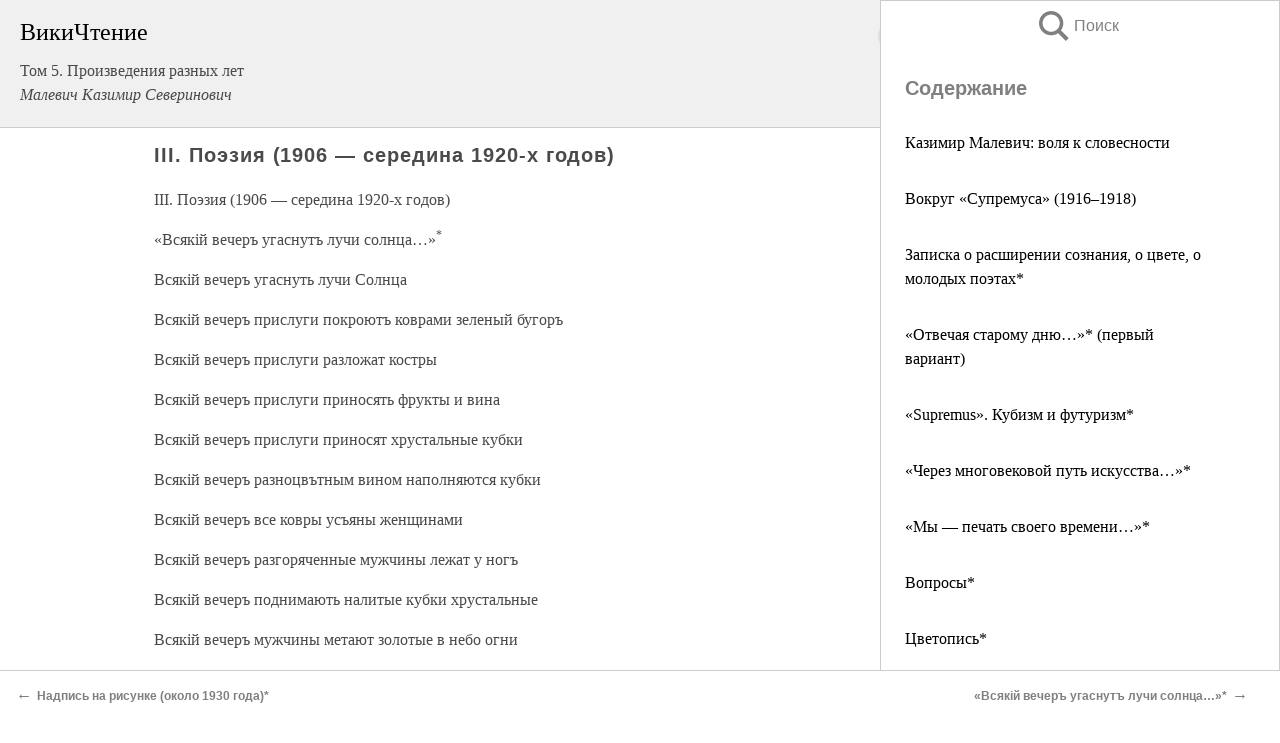

--- FILE ---
content_type: text/html; charset=UTF-8
request_url: https://design.wikireading.ru/888
body_size: 19023
content:
<!doctype html>



<html><head>

<!-- Yandex.RTB -->
<script>window.yaContextCb=window.yaContextCb||[]</script>
<script src="https://yandex.ru/ads/system/context.js" async></script>

  <meta charset="utf-8">
  <title>III. Поэзия (1906 — середина 1920-х годов). Том 5. Произведения разных лет</title>
  
       <link rel="amphtml" href="https://design.wikireading.ru/amp888">
     
  
  <link rel="shortcut icon" type="image/png" href="https://storage.yandexcloud.net/wr4files/favicon.ico">
  <!-- Global site tag (gtag.js) - Google Analytics -->
<script async src="https://www.googletagmanager.com/gtag/js?id=UA-90677494-13"></script>
<script>
  window.dataLayer = window.dataLayer || [];
  function gtag(){dataLayer.push(arguments);}
  gtag('js', new Date());

  gtag('config', 'UA-90677494-13');
</script>  
  
 <meta name="viewport" content="width=device-width,minimum-scale=1,initial-scale=1">

  
<script type="text/javascript"  async="" src="https://cdn.ampproject.org/v0.js"></script>
<script type="text/javascript" custom-element="amp-sidebar" src="https://cdn.ampproject.org/v0/amp-sidebar-0.1.js" async=""></script>
<script type="text/javascript" async custom-element="amp-fx-collection" src="https://cdn.ampproject.org/v0/amp-fx-collection-0.1.js"></script>


  



 <style>/*! Bassplate | MIT License | http://github.com/basscss/bassplate */
  
  
  
  .lrpromo-container {
  background-color: #f5f5f5;
  border: 1px solid #e0e0e0;
  border-radius: 5px;
  padding: 15px;
  margin: 20px 0;
  font-family: Arial, sans-serif;
  max-width: 100%;
}
.lrpromo-flex {
  display: flex;
  align-items: center;
  justify-content: space-between;
  flex-wrap: wrap;
}
.lrpromo-content {
  flex: 1;
  min-width: 200px;
  margin-bottom:50px;
}
.lrpromo-heading {
  color: #000000;
  margin-top: 0;
  margin-bottom: 10px;
  font-size: 18px;
}
.lrpromo-text {
  margin-top: 0;
  margin-bottom: 10px;
  font-size: 16px;
}
.lrpromo-highlight {
  color: #ff6600;
  font-size: 18px;
  font-weight: bold;
}
.lrpromo-button {
  display: inline-block;
  background-color: #4682B4;
  color: white;
  text-decoration: none;
  padding: 10px 20px;
  border-radius: 4px;
  font-weight: bold;
  margin-top: 5px;
}
.lrpromo-image-container {
  margin-right: 20px;
  text-align: center;
}
.lrpromo-image {
  max-width: 100px;
  height: auto;
  display: block;
  margin: 0 auto;
  border-radius: 15px;
}
  
  
 
  /* some basic button styling */
      .favorite-button input[type=submit] {
        width: 48px;
        height: 48px;
        cursor: pointer;
        border: none;
        margin: 4px;
        transition: background 300ms ease-in-out;
		
      }
      .favorite-button amp-list {
        margin: var(--space-2);
      }

      .favorite-button .heart-fill {
        background: url('data:image/svg+xml;utf8,<svg xmlns="http://www.w3.org/2000/svg" width="48" height="48" viewBox="0 0 48 48"><path d="M34 6h-20c-2.21 0-3.98 1.79-3.98 4l-.02 32 14-6 14 6v-32c0-2.21-1.79-4-4-4z"/><path d="M0 0h48v48h-48z" fill="none"/></svg>');
      }
      .favorite-button .heart-border {
        background: url('data:image/svg+xml;utf8,<svg xmlns="http://www.w3.org/2000/svg" width="48" height="48" viewBox="0 0 48 48"><path d="M34 6h-20c-2.21 0-3.98 1.79-3.98 4l-.02 32 14-6 14 6v-32c0-2.21-1.79-4-4-4zm0 30l-10-4.35-10 4.35v-26h20v26z"/><path d="M0 0h48v48h-48z" fill="none"/></svg>');
      }
      /* While the page loads we show a grey heart icon to indicate that the functionality is not yet available. */
      .favorite-button .heart-loading,
      .favorite-button .heart-loading[placeholder] {
        background: url('data:image/svg+xml;utf8,<svg xmlns="http://www.w3.org/2000/svg" width="48" height="48" viewBox="0 0 48 48"><path d="M34 6h-20c-2.21 0-3.98 1.79-3.98 4l-.02 32 14-6 14 6v-32c0-2.21-1.79-4-4-4zm0 30l-10-4.35-10 4.35v-26h20v26z"/><path d="M0 0h48v48h-48z" fill="none"/></svg>');
      }
      .favorite-button .favorite-container {
        display: flex;
        align-items: center;
        justify-content: center;
      }
      .favorite-button .favorite-count {
	    
        display: flex;
        align-items: center;
        justify-content: center;
        padding: var(--space-1);
        margin-left: var(--space-1);
        position: relative;
        width: 48px;
        background: var(--color-primary);
        border-radius: .4em;
        color: var(--color-text-light);
      }
	  
	  
	  
	  
      .favorite-button .favorite-count.loading {
        color: #ccc;
        background: var(--color-bg-light);
      }
      .favorite-button .favorite-count.loading:after {
        border-right-color: var(--color-bg-light);
      }
      .favorite-button .favorite-count:after {
        content: '';
        position: absolute;
        left: 0;
        top: 50%;
        width: 0;
        height: 0;
        border: var(--space-1) solid transparent;
        border-right-color: var(--color-primary);
        border-left: 0;
        margin-top: calc(-1 * var(--space-1));
        margin-left: calc(-1 * var(--space-1));
      }
      /* A simple snackbar to show an error */
      #favorite-failed-message {
        display: flex;
        justify-content: space-between;
        position: fixed;
        bottom: 0;
        left: 0;
        right: 0;
        margin: 0 auto;
        width: 100%;
        max-width: 450px;
        background: #323232;
        color: white;
        padding: 1rem 1.5rem;
        z-index: 1000;
      }
      #favorite-failed-message div {
        color: #64dd17;
        margin: 0 1rem;
        cursor: pointer;
      }
  
     amp-img.contain img {
   object-fit: contain;
 }
 .fixed-height-container {
   position: relative;
   width: 100%;
   height: 300px;
 }
 
 .paddingleft10{
 padding-left:10px;
 }
 

 
 .color-light-grey{
 color:#CCCCCC;
 }
 
 .margin-bottom20{
 margin-bottom:20px;
 }
 
 .margin-bottom30{
 margin-bottom:30px;
 }
 
 .margin-top15{
 margin-top:15px;
 }
 
 .margin-top20{
 margin-top:20px;
 }
 
 .margin-top30{
 margin-top:30px;
 }
.margin-left15{margin-left:15px}

margin-left10{margin-left:10px}

.custom-central-block{max-width:700px;margin:0 auto;display:block}


 
  .h1class{
 font-size:20px;
 line-height:45px;
 font-weight:bold;
 line-height:25px;
 margin-top:15px;
 padding-bottom:10px;
 }
 
.font-family-1{font-family: Geneva, Arial, Helvetica, sans-serif;}
 

 
 .custom_down_soder{
  font-size:10px;
  margin-left:3px;
 }
 
 
  .custom_search_input {
        
		
		margin-top:15px;

        margin-right:10px;
        
		width:100%;
		height:50px;
		font-size:16px
      }
  
  .menu_button {
 width:30px;
 height:30px;
background: url('data:image/svg+xml;utf8,<svg xmlns="http://www.w3.org/2000/svg" width="30" height="30" viewBox="0 0 24 24"><path style="fill:gray;" d="M6,15h12c0.553,0,1,0.447,1,1v1c0,0.553-0.447,1-1,1H6c-0.553,0-1-0.447-1-1v-1C5,15.447,5.447,15,6,15z M5,11v1c0,0.553,0.447,1,1,1h12c0.553,0,1-0.447,1-1v-1c0-0.553-0.447-1-1-1H6C5.447,10,5,10.447,5,11z M5,6v1c0,0.553,0.447,1,1,1h12c0.553,0,1-0.447,1-1V6c0-0.553-0.447-1-1-1H6C5.447,5,5,5.447,5,6z"/></svg>');
border:hidden;
cursor:pointer;
background-repeat:no-repeat;
     }

	  
	  
 .search_button {
 width:30px;
 height:30px;
background: url('data:image/svg+xml;utf8,<svg xmlns="http://www.w3.org/2000/svg" width="30" height="30" viewBox="0 0 24 24"><path style="fill:gray;" d="M23.809 21.646l-6.205-6.205c1.167-1.605 1.857-3.579 1.857-5.711 0-5.365-4.365-9.73-9.731-9.73-5.365 0-9.73 4.365-9.73 9.73 0 5.366 4.365 9.73 9.73 9.73 2.034 0 3.923-.627 5.487-1.698l6.238 6.238 2.354-2.354zm-20.955-11.916c0-3.792 3.085-6.877 6.877-6.877s6.877 3.085 6.877 6.877-3.085 6.877-6.877 6.877c-3.793 0-6.877-3.085-6.877-6.877z"/></svg>');
border:hidden;
cursor:pointer;
background-repeat:no-repeat;
     }
	  
.custom_right_sidebar{
padding:10px;  
background-color:#fff;
color:#000;
min-width:300px;
width:500px
 }
 
 .custom_sidebar{
background-color:#fff;
color:#000;
min-width:300px;
width:500px
 }
 
.wr_logo{
font-size:24px;
color:#000000;
margin-bottom:15px
} 
 
.custom-start-block{
background-color:#f0f0f0;
border-bottom-color:#CCCCCC;
border-bottom-style:solid;
border-bottom-width:1px;
padding:20px;
padding-top:70px;
} 

.custom-last-block{
background-color:#f0f0f0;
border-top-color:#CCCCCC;
border-top-style:solid;
border-top-width:1px;
padding:20px;
} 

.none-underline{text-decoration:none;}

.footer-items{margin:0 auto; width:180px; }

.cusom-share-button-position{float:right  }
.cusom-search-button-position{position:absolute; right:50%; z-index:999; top:10px;  }

.bpadding-bottom-60{padding-bottom:60px;}
.custom_padding_sidebar{padding-bottom:60px; padding-top:60px}



 p{margin-top:10px; }
 .top5{margin-top:5px; }
 .top10{margin-top:20px; display:block}
 
 amp-social-share[type="vk"] {
  background-image: url("https://storage.yandexcloud.net/wr4files/vk-icon.png");
}

 .custom-img{object-fit: cover; max-width:100%; margin: 0 auto; display: block;}


.custom-selection-search-button{font-weight:bold; color:#666666; margin-left:10px}

.custom-select-search-button{cursor:pointer; color:#666666; margin-left:10px; text-decoration: underline;}

.custom-selected-item{font-weight:bold; font-size:20px}


.custom-footer{background-color:#fff; color:#000; position:fixed; bottom:0; 
z-index:99;
width:100%;
border-top-color:#CCCCCC;
border-top-style:solid;
border-top-width:0.7px;
height:50px
}


.custom-header{
background-color:#fff; 
color:#000; 
z-index:999;
width:100%;
border-bottom-color:#CCCCCC;
border-bottom-style:solid;
border-bottom-width:0.7px;
height:50px;
z-index:99999999;

}

.custom_ad_height{height:300px}

.desktop_side_block{
display:block;
position:fixed;
overflow:auto; 
height:100%;
 right: 0;
 top:0;
 
 background: whitesmoke;overflow-y: scroll;border:1px solid;
 border-color:#CCCCCC;
 z-index:99;
}


.desktop_side_block::-webkit-scrollbar-track {border-radius: 4px;}
.desktop_side_block::-webkit-scrollbar {width: 6px;}
.desktop_side_block::-webkit-scrollbar-thumb {border-radius: 4px;background: #CCCCCC;}
.desktop_side_block::-webkit-scrollbar-thumb {background:  #CCCCCC;}


@media (min-width: 1100px) { body { width:75% } main {width:700px} .ampstart-sidebar{width:400px} .custom-start-block{padding-right:50px; padding-top:20px;} .custom-header{visibility: hidden;} .ampstart-faq-item{width:300px}}
@media (min-width: 900px) and (max-width: 1100px)  { body { width:80% } main {width:600px} .ampstart-sidebar{width:300px} .custom-start-block{padding-right:50px; padding-top:20px;} .custom-header{visibility: hidden;} .ampstart-faq-item{width:300px}}


.padding-bootom-30{padding-bottom:30px}

.padding-bootom-70{padding-bottom:70px}

.padding-left-35{padding-left:35px}

.padding-left-30{padding-left:30px}

.border-bottom-gray{border-bottom: 1px solid gray;}

.width-75{width:75px}

.width-225{width:225px}

.color-gray{color:gray;}

.bold{font-weight:bold}

.font-size-12{font-size:12px}

.font-size-14{font-size:14px}

.font-20{font-size:20px}

.crop_text {
    white-space: nowrap; 
    overflow: hidden; 
    text-overflow: ellipsis; 
	padding-left:5px;
	padding-right:5px;
   }
.overflow-hidden{ overflow:hidden;} 

.right-position{margin-left: auto; margin-right: 0;}

.center-position{margin:0 auto}

.display-block{display:block}

.poinrer{cursor:pointer}

.clean_button{border: none; outline: none; background:none}

.height-70{height:70px} 

.line-height-15{line-height:15px}

.custom-notification{
        position: fixed;
        padding:100px 100px;
        top: 0;
        width:100%;
        height:100%;  
        display: block;
        z-index:9;
		background-color:#FFFFFF      
    }  
	
	/*----------------------------------------------------------------------------------------------------------------------------------*/


 
 
      html {
        font-family:Georgia, serif;
        line-height: 1.15;
        -ms-text-size-adjust: 100%;
        -webkit-text-size-adjust: 100%;
      }
      body {
        margin: 0;
      }
      article,
      aside,
      footer,
      header,
      nav,
      section {
        display: block;
      }
      h1 {
        font-size: 2em;
        margin: 0.67em 0;
      }
      figcaption,
      figure,
      main {
        display: block;
      }
      figure {
        margin: 1em 40px;
      }
      hr {
        box-sizing: content-box;
        height: 0;
        overflow: visible;
      }
      pre {
        font-family: monospace, monospace;
        font-size: 1em;
      }
      a {
        background-color: transparent;
        -webkit-text-decoration-skip: objects;
      }
      a:active,
      a:hover {
        outline-width: 0;
      }
      abbr[title] {
        border-bottom: none;
        text-decoration: underline;
        text-decoration: underline dotted;
      }
      b,
      strong {
        font-weight: inherit;
        font-weight: bolder;
      }
      code,
      kbd,
      samp {
        font-family: monospace, monospace;
        font-size: 1em;
      }
      dfn {
        font-style: italic;
      }
      mark {
        background-color: #ff0;
        color: #000;
      }
      small {
        font-size: 80%;
      }
      sub,
      sup {
        font-size: 75%;
        line-height: 0;
        position: relative;
        vertical-align: baseline;
      }
      sub {
        bottom: -0.25em;
      }
      sup {
        top: -0.5em;
      }
      audio,
      video {
        display: inline-block;
      }
      audio:not([controls]) {
        display: none;
        height: 0;
      }
      img {
        border-style: none;
      }
      svg:not(:root) {
        overflow: hidden;
      }
      button,
      input,
      optgroup,
      select,
      textarea {
        font-family: sans-serif;
        font-size: 100%;
        line-height: 1.15;
        margin: 0;
      }
      button,
      input {
        overflow: visible;
      }
      button,
      select {
        text-transform: none;
      }
      [type='reset'],
      [type='submit'],
      button,
      html [type='button'] {
        -webkit-appearance: button;
      }
      [type='button']::-moz-focus-inner,
      [type='reset']::-moz-focus-inner,
      [type='submit']::-moz-focus-inner,
      button::-moz-focus-inner {
        border-style: none;
        padding: 0;
      }
      [type='button']:-moz-focusring,
      [type='reset']:-moz-focusring,
      [type='submit']:-moz-focusring,
      button:-moz-focusring {
        outline: 1px dotted ButtonText;
      }
      fieldset {
        border: 1px solid silver;
        margin: 0 2px;
        padding: 0.35em 0.625em 0.75em;
      }
      legend {
        box-sizing: border-box;
        color: inherit;
        display: table;
        max-width: 100%;
        padding: 0;
        white-space: normal;
      }
      progress {
        display: inline-block;
        vertical-align: baseline;
      }
      textarea {
        overflow: auto;
      }
      [type='checkbox'],
      [type='radio'] {
        box-sizing: border-box;
        padding: 0;
      }
      [type='number']::-webkit-inner-spin-button,
      [type='number']::-webkit-outer-spin-button {
        height: auto;
      }
      [type='search'] {
        -webkit-appearance: textfield;
        outline-offset: -2px;
      }
      [type='search']::-webkit-search-cancel-button,
      [type='search']::-webkit-search-decoration {
        -webkit-appearance: none;
      }
      ::-webkit-file-upload-button {
        -webkit-appearance: button;
        font: inherit;
      }
      details,
      menu {
        display: block;
      }
      summary {
        display: list-item;
      }
      canvas {
        display: inline-block;
      }
      [hidden],
      template {
        display: none;
      }
      .h00 {
        font-size: 4rem;
      }
      .h0,
      .h1 {
        font-size: 3rem;
      }
      .h2 {
        font-size: 2rem;
      }
      .h3 {
        font-size: 1.5rem;
      }
      .h4 {
        font-size: 1.125rem;
      }
      .h5 {
        font-size: 0.875rem;
      }
      .h6 {
        font-size: 0.75rem;
      }
      .font-family-inherit {
        font-family: inherit;
      }
      .font-size-inherit {
        font-size: inherit;
      }
      .text-decoration-none {
        text-decoration: none;
      }
      .bold {
        font-weight: 700;
      }
      .regular {
        font-weight: 400;
      }
      .italic {
        font-style: italic;
      }
      .caps {
        text-transform: uppercase;
        letter-spacing: 0.2em;
      }
      .left-align {
        text-align: left;
      }
      .center {
        text-align: center;
      }
      .right-align {
        text-align: right;
      }
      .justify {
        text-align: justify;
      }
      .nowrap {
        white-space: nowrap;
      }
      .break-word {
        word-wrap: break-word;
      }
      .line-height-1 {
        line-height: 1rem;
      }
      .line-height-2 {
        line-height: 1.125rem;
      }
      .line-height-3 {
        line-height: 1.5rem;
      }
      .line-height-4 {
        line-height: 2rem;
      }
      .list-style-none {
        list-style: none;
      }
      .underline {
        text-decoration: underline;
      }
      .truncate {
        max-width: 100%;
        overflow: hidden;
        text-overflow: ellipsis;
        white-space: nowrap;
      }
      .list-reset {
        list-style: none;
        padding-left: 0;
      }
      .inline {
        display: inline;
      }
      .block {
        display: block;
      }
      .inline-block {
        display: inline-block;
      }
      .table {
        display: table;
      }
      .table-cell {
        display: table-cell;
      }
      .overflow-hidden {
        overflow: hidden;
      }
      .overflow-scroll {
        overflow: scroll;
      }
      .overflow-auto {
        overflow: auto;
      }
      .clearfix:after,
      .clearfix:before {
        content: ' ';
        display: table;
      }
      .clearfix:after {
        clear: both;
      }
      .left {
        float: left;
      }
      .right {
        float: right;
      }
      .fit {
        max-width: 100%;
      }
      .max-width-1 {
        max-width: 24rem;
      }
      .max-width-2 {
        max-width: 32rem;
      }
      .max-width-3 {
        max-width: 48rem;
      }
      .max-width-4 {
        max-width: 64rem;
      }
      .border-box {
        box-sizing: border-box;
      }
      .align-baseline {
        vertical-align: baseline;
      }
      .align-top {
        vertical-align: top;
      }
      .align-middle {
        vertical-align: middle;

      }
      .align-bottom {
        vertical-align: bottom;
      }
      .m0 {
        margin: 0;
      }
      .mt0 {
        margin-top: 0;
      }
      .mr0 {
        margin-right: 0;
      }
      .mb0 {
        margin-bottom: 0;
      }
      .ml0,
      .mx0 {
        margin-left: 0;
      }
      .mx0 {
        margin-right: 0;
      }
      .my0 {
        margin-top: 0;
        margin-bottom: 0;
      }
      .m1 {
        margin: 0.5rem;
      }
      .mt1 {
        margin-top: 0.5rem;
      }
      .mr1 {
        margin-right: 0.5rem;
      }
      .mb1 {
        margin-bottom: 0.5rem;
      }
      .ml1,
      .mx1 {
        margin-left: 0.5rem;
      }
      .mx1 {
        margin-right: 0.5rem;
      }
      .my1 {
        margin-top: 0.5rem;
        margin-bottom: 0.5rem;
      }
      .m2 {
        margin: 1rem;
      }
      .mt2 {
        margin-top: 1rem;
      }
      .mr2 {
        margin-right: 1rem;
      }
      .mb2 {
        margin-bottom: 1rem;
      }
      .ml2,
      .mx2 {
        margin-left: 1rem;
      }
      .mx2 {
        margin-right: 1rem;
      }
      .my2 {
        margin-top: 1rem;
        margin-bottom: 1rem;
      }
      .m3 {
        margin: 1.5rem;
      }
      .mt3 {
        margin-top: 1.5rem;
      }
      .mr3 {
        margin-right: 1.5rem;
      }
      .mb3 {
        margin-bottom: 1.5rem;
      }
      .ml3,
      .mx3 {
        margin-left: 1.5rem;
      }
      .mx3 {
        margin-right: 1.5rem;
      }
      .my3 {
        margin-top: 1.5rem;
        margin-bottom: 1.5rem;
      }
      .m4 {
        margin: 2rem;
      }
      .mt4 {
        margin-top: 2rem;
      }
      .mr4 {
        margin-right: 2rem;
      }
      .mb4 {
        margin-bottom: 2rem;
      }
      .ml4,
      .mx4 {
        margin-left: 2rem;
      }
      .mx4 {
        margin-right: 2rem;
      }
      .my4 {
        margin-top: 2rem;
        margin-bottom: 2rem;
      }
      .mxn1 {
        margin-left: calc(0.5rem * -1);
        margin-right: calc(0.5rem * -1);
      }
      .mxn2 {
        margin-left: calc(1rem * -1);
        margin-right: calc(1rem * -1);
      }
      .mxn3 {
        margin-left: calc(1.5rem * -1);
        margin-right: calc(1.5rem * -1);
      }
      .mxn4 {
        margin-left: calc(2rem * -1);
        margin-right: calc(2rem * -1);
      }
      .m-auto {
        margin: auto;
      }
      .mt-auto {
        margin-top: auto;
      }
      .mr-auto {
        margin-right: auto;
      }
      .mb-auto {
        margin-bottom: auto;
      }
      .ml-auto,
      .mx-auto {
        margin-left: auto;
      }
      .mx-auto {
        margin-right: auto;
      }
      .my-auto {
        margin-top: auto;
        margin-bottom: auto;
      }
      .p0 {
        padding: 0;
      }
      .pt0 {
        padding-top: 0;
      }
      .pr0 {
        padding-right: 0;
      }
      .pb0 {
        padding-bottom: 0;
      }
      .pl0,
      .px0 {
        padding-left: 0;
      }
      .px0 {
        padding-right: 0;
      }
      .py0 {
        padding-top: 0;
        padding-bottom: 0;
      }
      .p1 {
        padding: 0.5rem;
      }
      .pt1 {
        padding-top: 0.5rem;
      }
      .pr1 {
        padding-right: 0.5rem;
      }
      .pb1 {
        padding-bottom: 0.5rem;
      }
      .pl1 {
        padding-left: 0.5rem;
      }
      .py1 {
        padding-top: 0.5rem;
        padding-bottom: 0.5rem;
      }
      .px1 {
        padding-left: 0.5rem;
        padding-right: 0.5rem;
      }
      .p2 {
        padding: 1rem;
      }
      .pt2 {
        padding-top: 1rem;
      }
      .pr2 {
        padding-right: 1rem;
      }
      .pb2 {
        padding-bottom: 1rem;
      }
      .pl2 {
        padding-left: 1rem;
      }
      .py2 {
        padding-top: 1rem;
        padding-bottom: 1rem;
      }
      .px2 {
        padding-left: 1rem;
        padding-right: 1rem;
      }
      .p3 {
        padding: 1.5rem;
      }
      .pt3 {
        padding-top: 1.5rem;
      }
      .pr3 {
        padding-right: 1.5rem;
      }
      .pb3 {
        padding-bottom: 1.5rem;
      }
      .pl3 {
        padding-left: 1.5rem;
      }
      .py3 {
        padding-top: 1.5rem;
        padding-bottom: 1.5rem;
      }
      .px3 {
        padding-left: 1.5rem;
        padding-right: 1.5rem;
      }
      .p4 {
        padding: 2rem;
      }
      .pt4 {
        padding-top: 2rem;
      }
      .pr4 {
        padding-right: 2rem;
      }
      .pb4 {
        padding-bottom: 2rem;
      }
      .pl4 {
        padding-left: 2rem;
      }
      .py4 {
        padding-top: 2rem;
        padding-bottom: 2rem;
      }
      .px4 {
        padding-left: 2rem;
        padding-right: 2rem;
      }
      .col {
        float: left;
      }
      .col,
      .col-right {
        box-sizing: border-box;
      }
      .col-right {
        float: right;
      }
      .col-1 {
        width: 8.33333%;
      }
      .col-2 {
        width: 16.66667%;
      }
      .col-3 {
        width: 25%;
      }
      .col-4 {
        width: 33.33333%;
      }
      .col-5 {
        width: 41.66667%;
      }
      .col-6 {
        width: 50%;
      }
      .col-7 {
        width: 58.33333%;
      }
      .col-8 {
        width: 66.66667%;
      }
      .col-9 {
        width: 75%;
      }
      .col-10 {
        width: 83.33333%;
      }
      .col-11 {
        width: 91.66667%;
      }
      .col-12 {
        width: 100%;
      }
      @media (min-width: 40.06rem) {
        .sm-col {
          float: left;
          box-sizing: border-box;
        }
        .sm-col-right {
          float: right;
          box-sizing: border-box;
        }
        .sm-col-1 {
          width: 8.33333%;
        }
        .sm-col-2 {
          width: 16.66667%;
        }
        .sm-col-3 {
          width: 25%;
        }
        .sm-col-4 {
          width: 33.33333%;
        }
        .sm-col-5 {
          width: 41.66667%;
        }
        .sm-col-6 {
          width: 50%;
        }
        .sm-col-7 {
          width: 58.33333%;
        }
        .sm-col-8 {
          width: 66.66667%;
        }
        .sm-col-9 {
          width: 75%;
        }
        .sm-col-10 {
          width: 83.33333%;
        }
        .sm-col-11 {
          width: 91.66667%;
        }
        .sm-col-12 {
          width: 100%;
        }
      }
      @media (min-width: 52.06rem) {
        .md-col {
          float: left;
          box-sizing: border-box;
        }
        .md-col-right {
          float: right;
          box-sizing: border-box;
        }
        .md-col-1 {
          width: 8.33333%;
        }
        .md-col-2 {
          width: 16.66667%;
        }
        .md-col-3 {
          width: 25%;
        }
        .md-col-4 {
          width: 33.33333%;
        }
        .md-col-5 {
          width: 41.66667%;
        }
        .md-col-6 {
          width: 50%;
        }
        .md-col-7 {
          width: 58.33333%;
        }
        .md-col-8 {
          width: 66.66667%;
        }
        .md-col-9 {
          width: 75%;
        }
        .md-col-10 {
          width: 83.33333%;
        }
        .md-col-11 {
          width: 91.66667%;
        }
        .md-col-12 {
          width: 100%;
        }
      }
      @media (min-width: 64.06rem) {
        .lg-col {
          float: left;
          box-sizing: border-box;
        }
        .lg-col-right {
          float: right;
          box-sizing: border-box;
        }
        .lg-col-1 {
          width: 8.33333%;
        }
        .lg-col-2 {
          width: 16.66667%;
        }
        .lg-col-3 {
          width: 25%;
        }
        .lg-col-4 {
          width: 33.33333%;
        }
        .lg-col-5 {
          width: 41.66667%;
        }
        .lg-col-6 {
          width: 50%;
        }
        .lg-col-7 {
          width: 58.33333%;
        }
        .lg-col-8 {
          width: 66.66667%;
        }
        .lg-col-9 {
          width: 75%;
        }
        .lg-col-10 {
          width: 83.33333%;
        }
        .lg-col-11 {
          width: 91.66667%;
        }
        .lg-col-12 {
          width: 100%;
        }
      }
      .flex {
        display: -ms-flexbox;
        display: flex;
      }
      @media (min-width: 40.06rem) {
        .sm-flex {
          display: -ms-flexbox;
          display: flex;
        }
      }
      @media (min-width: 52.06rem) {
        .md-flex {
          display: -ms-flexbox;
          display: flex;
        }
      }
      @media (min-width: 64.06rem) {
        .lg-flex {
          display: -ms-flexbox;
          display: flex;
        }
      }
      .flex-column {
        -ms-flex-direction: column;
        flex-direction: column;
      }
      .flex-wrap {
        -ms-flex-wrap: wrap;
        flex-wrap: wrap;
      }
      .items-start {
        -ms-flex-align: start;
        align-items: flex-start;
      }
      .items-end {
        -ms-flex-align: end;
        align-items: flex-end;
      }
      .items-center {
        -ms-flex-align: center;
        align-items: center;
      }
      .items-baseline {
        -ms-flex-align: baseline;
        align-items: baseline;
      }
      .items-stretch {
        -ms-flex-align: stretch;
        align-items: stretch;
      }
      .self-start {
        -ms-flex-item-align: start;
        align-self: flex-start;
      }
      .self-end {
        -ms-flex-item-align: end;
        align-self: flex-end;
      }
      .self-center {
        -ms-flex-item-align: center;
        -ms-grid-row-align: center;
        align-self: center;
      }
      .self-baseline {
        -ms-flex-item-align: baseline;
        align-self: baseline;
      }
      .self-stretch {
        -ms-flex-item-align: stretch;
        -ms-grid-row-align: stretch;
        align-self: stretch;
      }
      .justify-start {
        -ms-flex-pack: start;
        justify-content: flex-start;
      }
      .justify-end {
        -ms-flex-pack: end;
        justify-content: flex-end;
      }
      .justify-center {
        -ms-flex-pack: center;
        justify-content: center;
      }
      .justify-between {
        -ms-flex-pack: justify;
        justify-content: space-between;
      }
      .justify-around {
        -ms-flex-pack: distribute;
        justify-content: space-around;
      }
      .justify-evenly {
        -ms-flex-pack: space-evenly;
        justify-content: space-evenly;
      }
      .content-start {
        -ms-flex-line-pack: start;
        align-content: flex-start;
      }
      .content-end {
        -ms-flex-line-pack: end;
        align-content: flex-end;
      }
      .content-center {
        -ms-flex-line-pack: center;
        align-content: center;
      }
      .content-between {
        -ms-flex-line-pack: justify;
        align-content: space-between;
      }
      .content-around {
        -ms-flex-line-pack: distribute;
        align-content: space-around;
      }
      .content-stretch {
        -ms-flex-line-pack: stretch;
        align-content: stretch;
      }
      .flex-auto {

        -ms-flex: 1 1 auto;
        flex: 1 1 auto;
        min-width: 0;
        min-height: 0;
      }
      .flex-none {
        -ms-flex: none;
        flex: none;
      }
      .order-0 {
        -ms-flex-order: 0;
        order: 0;
      }
      .order-1 {
        -ms-flex-order: 1;
        order: 1;
      }
      .order-2 {
        -ms-flex-order: 2;
        order: 2;
      }
      .order-3 {
        -ms-flex-order: 3;
        order: 3;
      }
      .order-last {
        -ms-flex-order: 99999;
        order: 99999;
      }
      .relative {
        position: relative;
      }
      .absolute {
        position: absolute;
      }
      .fixed {
        position: fixed;
      }
      .top-0 {
        top: 0;
      }
      .right-0 {
        right: 0;
      }
      .bottom-0 {
        bottom: 0;
      }
      .left-0 {
        left: 0;
      }
      .z1 {
        z-index: 1;
      }
      .z2 {
        z-index: 2;
      }
      .z3 {
        z-index: 3;
      }
      .z4 {
        z-index: 4;
      }
      .border {
        border-style: solid;
        border-width: 1px;
      }
      .border-top {
        border-top-style: solid;
        border-top-width: 1px;
      }
      .border-right {
        border-right-style: solid;
        border-right-width: 1px;
      }
      .border-bottom {
        border-bottom-style: solid;
        border-bottom-width: 1px;
      }
      .border-left {
        border-left-style: solid;
        border-left-width: 1px;
      }
      .border-none {
        border: 0;
      }
      .rounded {
        border-radius: 3px;
      }
      .circle {
        border-radius: 50%;
      }
      .rounded-top {
        border-radius: 3px 3px 0 0;
      }
      .rounded-right {
        border-radius: 0 3px 3px 0;
      }
      .rounded-bottom {
        border-radius: 0 0 3px 3px;
      }
      .rounded-left {
        border-radius: 3px 0 0 3px;
      }
      .not-rounded {
        border-radius: 0;
      }
      .hide {
        position: absolute;
        height: 1px;
        width: 1px;
        overflow: hidden;
        clip: rect(1px, 1px, 1px, 1px);
      }
      @media (max-width: 40rem) {
        .xs-hide {
          display: none;
        }
      }
      @media (min-width: 40.06rem) and (max-width: 52rem) {
        .sm-hide {
          display: none;
        }
      }
      @media (min-width: 52.06rem) and (max-width: 64rem) {
        .md-hide {
          display: none;
        }
      }
      @media (min-width: 64.06rem) {
        .lg-hide {
          display: none;
        }
      }
      .display-none {
        display: none;
      }
      * {
        box-sizing: border-box;
      }
	  

      body {
        background: #fff;
        color: #4a4a4a;
        font-family:Georgia, serif;
        min-width: 315px;
        overflow-x: hidden;
       /* font-smooth: always;
        -webkit-font-smoothing: antialiased;*/
      }
      main {
       margin: 0 auto;
      }
    
      .ampstart-accent {
        color: #003f93;
      }
      #content:target {
        margin-top: calc(0px - 3.5rem);
        padding-top: 3.5rem;
      }
      .ampstart-title-lg {
        font-size: 3rem;
        line-height: 3.5rem;
        letter-spacing: 0.06rem;
      }
      .ampstart-title-md {
        font-size: 2rem;
        line-height: 2.5rem;
        letter-spacing: 0.06rem;
      }
      .ampstart-title-sm {
        font-size: 1.5rem;
        line-height: 2rem;
        letter-spacing: 0.06rem;
      }
      .ampstart-subtitle,
      body {
        line-height: 1.5rem;
        letter-spacing: normal;
      }
      .ampstart-subtitle {
        color: #003f93;
        font-size: 1rem;
      }
      .ampstart-byline,

      .ampstart-caption,
      .ampstart-hint,
      .ampstart-label {
        font-size: 0.875rem;
        color: #4f4f4f;
        line-height: 1.125rem;
        letter-spacing: 0.06rem;
      }
      .ampstart-label {
        text-transform: uppercase;
      }
      .ampstart-footer,
      .ampstart-small-text {
        font-size: 0.75rem;
        line-height: 1rem;
        letter-spacing: 0.06rem;
      }
      .ampstart-card {
        box-shadow: 0 1px 1px 0 rgba(0, 0, 0, 0.14),
          0 1px 1px -1px rgba(0, 0, 0, 0.14), 0 1px 5px 0 rgba(0, 0, 0, 0.12);
      }
      .h1,
      h1 {
        font-size: 3rem;
        line-height: 3.5rem;
      }
      .h2,
      h2 {
        font-size: 2rem;
        line-height: 2.5rem;
      }
      .h3,
      h3 {
        font-size: 1.5rem;
        line-height: 2rem;
      }
      .h4,
      h4 {
        font-size: 1.125rem;
        line-height: 1.5rem;
      }
      .h5,
      h5 {
        font-size: 0.875rem;
        line-height: 1.125rem;
      }
      .h6,
      h6 {
        font-size: 0.75rem;
        line-height: 1rem;
      }
      h1,
      h2,
      h3,
      h4,
      h5,
      h6 {
        margin: 0;
        padding: 0;
        font-weight: 400;
        letter-spacing: 0.06rem;
      }
      a,
      a:active,
      a:visited {
        color: inherit;
      }
      .ampstart-btn {
        font-family: inherit;
        font-weight: inherit;
        font-size: 1rem;
        line-height: 1.125rem;
        padding: 0.7em 0.8em;
        text-decoration: none;
        white-space: nowrap;
        word-wrap: normal;
        vertical-align: middle;
        cursor: pointer;
        background-color: #000;
        color: #fff;
        border: 1px solid #fff;
      }
      .ampstart-btn:visited {
        color: #fff;
      }
      .ampstart-btn-secondary {
        background-color: #fff;
        color: #000;
        border: 1px solid #000;
      }
      .ampstart-btn-secondary:visited {
        color: #000;
      }
      .ampstart-btn:active .ampstart-btn:focus {
        opacity: 0.8;
      }
      .ampstart-btn[disabled],
      .ampstart-btn[disabled]:active,
      .ampstart-btn[disabled]:focus,
      .ampstart-btn[disabled]:hover {
        opacity: 0.5;
        outline: 0;
        cursor: default;
      }
      .ampstart-dropcap:first-letter {
        color: #000;
        font-size: 3rem;
        font-weight: 700;
        float: left;
        overflow: hidden;
        line-height: 3rem;
        margin-left: 0;
        margin-right: 0.5rem;
      }
      .ampstart-initialcap {
        padding-top: 1rem;
        margin-top: 1.5rem;
      }
      .ampstart-initialcap:first-letter {
        color: #000;
        font-size: 3rem;
        font-weight: 700;
        margin-left: -2px;
      }
      .ampstart-pullquote {
        border: none;
        border-left: 4px solid #000;
        font-size: 1.5rem;
        padding-left: 1.5rem;
      }
      .ampstart-byline time {
        font-style: normal;
        white-space: nowrap;
      }
      .amp-carousel-button-next {
        background-image: url('data:image/svg+xml;charset=utf-8,<svg width="18" height="18" viewBox="0 0 34 34" xmlns="http://www.w3.org/2000/svg"><title>Next</title><path d="M25.557 14.7L13.818 2.961 16.8 0l16.8 16.8-16.8 16.8-2.961-2.961L25.557 18.9H0v-4.2z" fill="%23FFF" fill-rule="evenodd"/></svg>');
      }
      .amp-carousel-button-prev {
        background-image: url('data:image/svg+xml;charset=utf-8,<svg width="18" height="18" viewBox="0 0 34 34" xmlns="http://www.w3.org/2000/svg"><title>Previous</title><path d="M33.6 14.7H8.043L19.782 2.961 16.8 0 0 16.8l16.8 16.8 2.961-2.961L8.043 18.9H33.6z" fill="%23FFF" fill-rule="evenodd"/></svg>');
      }
      .ampstart-dropdown {
        min-width: 200px;
      }
      .ampstart-dropdown.absolute {
        z-index: 100;
      }
      .ampstart-dropdown.absolute > section,
      .ampstart-dropdown.absolute > section > header {

        height: 100%;
      }
      .ampstart-dropdown > section > header {
        background-color: #000;
        border: 0;
        color: #fff;
      }
      .ampstart-dropdown > section > header:after {
        display: inline-block;
        content: '+';
        padding: 0 0 0 1.5rem;
        color: #003f93;
      }
      .ampstart-dropdown > [expanded] > header:after {
        content: '–';
      }
      .absolute .ampstart-dropdown-items {
        z-index: 200;
      }
      .ampstart-dropdown-item {
        background-color: #000;
        color: #003f93;
        opacity: 0.9;
      }
      .ampstart-dropdown-item:active,
      .ampstart-dropdown-item:hover {
        opacity: 1;
      }
      .ampstart-footer {
        background-color: #fff;
        color: #000;
        padding-top: 5rem;
        padding-bottom: 5rem;
      }
      .ampstart-footer .ampstart-icon {
        fill: #000;
      }
      .ampstart-footer .ampstart-social-follow li:last-child {
        margin-right: 0;
      }
      .ampstart-image-fullpage-hero {
        color: #fff;
      }
      .ampstart-fullpage-hero-heading-text,
      .ampstart-image-fullpage-hero .ampstart-image-credit {
        -webkit-box-decoration-break: clone;
        box-decoration-break: clone;
        background: #000;
        padding: 0 1rem 0.2rem;
      }
      .ampstart-image-fullpage-hero > amp-img {
        max-height: calc(100vh - 3.5rem);
      }
      .ampstart-image-fullpage-hero > amp-img img {
        -o-object-fit: cover;
        object-fit: cover;
      }
      .ampstart-fullpage-hero-heading {
        line-height: 3.5rem;
      }
      .ampstart-fullpage-hero-cta {
        background: transparent;
      }
      .ampstart-readmore {
        background: linear-gradient(0deg, rgba(0, 0, 0, 0.65) 0, transparent);
        color: #fff;
        margin-top: 5rem;
        padding-bottom: 3.5rem;
      }
      .ampstart-readmore:after {
        display: block;
        content: '⌄';
        font-size: 2rem;
      }
      .ampstart-readmore-text {
        background: #000;
      }
      @media (min-width: 52.06rem) {
        .ampstart-image-fullpage-hero > amp-img {
          height: 60vh;
        }
      }
      .ampstart-image-heading {
        color: #fff;
        background: linear-gradient(0deg, rgba(0, 0, 0, 0.65) 0, transparent);
      }
      .ampstart-image-heading > * {
        margin: 0;
      }
      amp-carousel .ampstart-image-with-heading {
        margin-bottom: 0;
      }
      .ampstart-image-with-caption figcaption {
        color: #4f4f4f;
        line-height: 1.125rem;
      }
      amp-carousel .ampstart-image-with-caption {
        margin-bottom: 0;
      }
      .ampstart-input {
        max-width: 100%;
        width: 300px;
        min-width: 100px;
        font-size: 1rem;
        line-height: 1.5rem;
      }
      .ampstart-input [disabled],
      .ampstart-input [disabled] + label {
        opacity: 0.5;
      }
      .ampstart-input [disabled]:focus {
        outline: 0;
      }
      .ampstart-input > input,
      .ampstart-input > select,
      .ampstart-input > textarea {
        width: 100%;
        margin-top: 1rem;
        line-height: 1.5rem;
        border: 0;
        border-radius: 0;
        border-bottom: 1px solid #4a4a4a;
        background: none;
        color: #4a4a4a;
        outline: 0;
      }
      .ampstart-input > label {
        color: #003f93;
        pointer-events: none;
        text-align: left;
        font-size: 0.875rem;
        line-height: 1rem;
        opacity: 0;
        animation: 0.2s;
        animation-timing-function: cubic-bezier(0.4, 0, 0.2, 1);
        animation-fill-mode: forwards;
      }
      .ampstart-input > input:focus,
      .ampstart-input > select:focus,
      .ampstart-input > textarea:focus {
        outline: 0;
      }
      .ampstart-input > input:focus:-ms-input-placeholder,
      .ampstart-input > select:focus:-ms-input-placeholder,
      .ampstart-input > textarea:focus:-ms-input-placeholder {
        color: transparent;
      }
      .ampstart-input > input:focus::placeholder,
      .ampstart-input > select:focus::placeholder,
      .ampstart-input > textarea:focus::placeholder {
        color: transparent;
      }
      .ampstart-input > input:not(:placeholder-shown):not([disabled]) + label,
      .ampstart-input > select:not(:placeholder-shown):not([disabled]) + label,
      .ampstart-input
        > textarea:not(:placeholder-shown):not([disabled])
        + label {
        opacity: 1;
      }
      .ampstart-input > input:focus + label,
      .ampstart-input > select:focus + label,
      .ampstart-input > textarea:focus + label {
        animation-name: a;
      }
      @keyframes a {
        to {
          opacity: 1;
        }
      }
      .ampstart-input > label:after {
        content: '';
        height: 2px;
        position: absolute;
        bottom: 0;
        left: 45%;
        background: #003f93;
        transition: 0.2s;
        transition-timing-function: cubic-bezier(0.4, 0, 0.2, 1);
        visibility: hidden;
        width: 10px;
      }
      .ampstart-input > input:focus + label:after,
      .ampstart-input > select:focus + label:after,
      .ampstart-input > textarea:focus + label:after {
        left: 0;
        width: 100%;
        visibility: visible;
      }
      .ampstart-input > input[type='search'] {
        -webkit-appearance: none;
        -moz-appearance: none;
        appearance: none;
      }
      .ampstart-input > input[type='range'] {
        border-bottom: 0;
      }
      .ampstart-input > input[type='range'] + label:after {
        display: none;
      }
      .ampstart-input > select {
        -webkit-appearance: none;
        -moz-appearance: none;
        appearance: none;
      }
      .ampstart-input > select + label:before {
        content: '⌄';
        line-height: 1.5rem;
        position: absolute;
        right: 5px;
        zoom: 2;
        top: 0;
        bottom: 0;
        color: #003f93;
      }
      .ampstart-input-chk,
      .ampstart-input-radio {
        width: auto;
        color: #4a4a4a;
      }
      .ampstart-input input[type='checkbox'],
      .ampstart-input input[type='radio'] {
        margin-top: 0;
        -webkit-appearance: none;
        -moz-appearance: none;
        appearance: none;
        width: 20px;
        height: 20px;
        border: 1px solid #003f93;
        vertical-align: middle;
        margin-right: 0.5rem;
        text-align: center;
      }
      .ampstart-input input[type='radio'] {
        border-radius: 20px;
      }
      .ampstart-input input[type='checkbox']:not([disabled]) + label,
      .ampstart-input input[type='radio']:not([disabled]) + label {
        pointer-events: auto;
        animation: none;
        vertical-align: middle;
        opacity: 1;
        cursor: pointer;
      }
      .ampstart-input input[type='checkbox'] + label:after,
      .ampstart-input input[type='radio'] + label:after {
        display: none;
      }
      .ampstart-input input[type='checkbox']:after,
      .ampstart-input input[type='radio']:after {
        position: absolute;
        top: 0;
        left: 0;
        bottom: 0;
        right: 0;
        content: ' ';
        line-height: 1.4rem;
        vertical-align: middle;
        text-align: center;
        background-color: #fff;
      }
      .ampstart-input input[type='checkbox']:checked:after {
        background-color: #003f93;
        color: #fff;
        content: '✓';
      }
      .ampstart-input input[type='radio']:checked {
        background-color: #fff;
      }
      .ampstart-input input[type='radio']:after {
        top: 3px;
        bottom: 3px;
        left: 3px;
        right: 3px;
        border-radius: 12px;
      }
      .ampstart-input input[type='radio']:checked:after {
        content: '';
        font-size: 3rem;
        background-color: #003f93;
      }
    /*  .ampstart-input > label,
      _:-ms-lang(x) {
        opacity: 1;
      }
      .ampstart-input > input:-ms-input-placeholder,
      _:-ms-lang(x) {
        color: transparent;
      }
      .ampstart-input > input::placeholder,
      _:-ms-lang(x) {
        color: transparent;
      }
      .ampstart-input > input::-ms-input-placeholder,
      _:-ms-lang(x) {
        color: transparent;
      }*/
      .ampstart-input > select::-ms-expand {
        display: none;
      }
      .ampstart-headerbar {
        background-color: #fff;
        color: #000;
        z-index: 999;
        box-shadow: 0 0 5px 2px rgba(0, 0, 0, 0.1);
      }
      .ampstart-headerbar + :not(amp-sidebar),
      .ampstart-headerbar + amp-sidebar + * {
        margin-top: 3.5rem;
      }
      .ampstart-headerbar-nav .ampstart-nav-item {
        padding: 0 1rem;
        background: transparent;
        opacity: 0.8;
      }
      .ampstart-headerbar-nav {
        line-height: 3.5rem;
      }
      .ampstart-nav-item:active,
      .ampstart-nav-item:focus,
      .ampstart-nav-item:hover {
        opacity: 1;
      }
      .ampstart-navbar-trigger:focus {
        outline: none;
      }
      .ampstart-nav a,
      .ampstart-navbar-trigger,
      .ampstart-sidebar-faq a {
        cursor: pointer;
        text-decoration: none;
      }
      .ampstart-nav .ampstart-label {
        color: inherit;
      }
      .ampstart-navbar-trigger {
        line-height: 3.5rem;
        font-size: 2rem;
      }
      .ampstart-headerbar-nav {
        -ms-flex: 1;
        flex: 1;
      }
      .ampstart-nav-search {
        -ms-flex-positive: 0.5;
        flex-grow: 0.5;
      }
      .ampstart-headerbar .ampstart-nav-search:active,
      .ampstart-headerbar .ampstart-nav-search:focus,
      .ampstart-headerbar .ampstart-nav-search:hover {
        box-shadow: none;
      }
      .ampstart-nav-search > input {
        border: none;
        border-radius: 3px;
        line-height: normal;
      }
      .ampstart-nav-dropdown {
        min-width: 200px;
      }
      .ampstart-nav-dropdown amp-accordion header {
        background-color: #fff;
        border: none;
      }
      .ampstart-nav-dropdown amp-accordion ul {
        background-color: #fff;
      }
      .ampstart-nav-dropdown .ampstart-dropdown-item,
      .ampstart-nav-dropdown .ampstart-dropdown > section > header {
        background-color: #fff;
        color: #000;
      }
      .ampstart-nav-dropdown .ampstart-dropdown-item {
        color: #003f93;
      }
      .ampstart-sidebar {
        background-color: #fff;
        color: #000;
        }
      .ampstart-sidebar .ampstart-icon {
        fill: #003f93;
      }
      .ampstart-sidebar-header {
        line-height: 3.5rem;
        min-height: 3.5rem;
      }
      .ampstart-sidebar .ampstart-dropdown-item,
      .ampstart-sidebar .ampstart-dropdown header,
      .ampstart-sidebar .ampstart-faq-item,
      .ampstart-sidebar .ampstart-nav-item,
      .ampstart-sidebar .ampstart-social-follow {
        margin: 0 0 2rem;
      }
      .ampstart-sidebar .ampstart-nav-dropdown {
        margin: 0;
      }
      .ampstart-sidebar .ampstart-navbar-trigger {
        line-height: inherit;
      }
      .ampstart-navbar-trigger svg {
        pointer-events: none;
      }
      .ampstart-related-article-section {
        border-color: #4a4a4a;
      }
      .ampstart-related-article-section .ampstart-heading {
        color: #4a4a4a;
        font-weight: 400;
      }
      .ampstart-related-article-readmore {
        color: #000;
        letter-spacing: 0;
      }
      .ampstart-related-section-items > li {
        border-bottom: 1px solid #4a4a4a;
      }
      .ampstart-related-section-items > li:last-child {
        border: none;
      }
      .ampstart-related-section-items .ampstart-image-with-caption {
        display: -ms-flexbox;
        display: flex;
        -ms-flex-wrap: wrap;
        flex-wrap: wrap;
        -ms-flex-align: center;
        align-items: center;
        margin-bottom: 0;
      }
      .ampstart-related-section-items .ampstart-image-with-caption > amp-img,
      .ampstart-related-section-items
        .ampstart-image-with-caption
        > figcaption {
        -ms-flex: 1;
        flex: 1;
      }
      .ampstart-related-section-items
        .ampstart-image-with-caption
        > figcaption {
        padding-left: 1rem;
      }
      @media (min-width: 40.06rem) {
        .ampstart-related-section-items > li {
          border: none;
        }
        .ampstart-related-section-items
          .ampstart-image-with-caption
          > figcaption {
          padding: 1rem 0;
        }
        .ampstart-related-section-items .ampstart-image-with-caption > amp-img,
        .ampstart-related-section-items
          .ampstart-image-with-caption
          > figcaption {
          -ms-flex-preferred-size: 100%;
          flex-basis: 100%;
        }
      }
      .ampstart-social-box {
        display: -ms-flexbox;
        display: flex;
      }
      .ampstart-social-box > amp-social-share {
        background-color: #000;
      }
      .ampstart-icon {
        fill: #003f93;
      }
      .ampstart-input {
        width: 100%;
      }
      main .ampstart-social-follow {
        margin-left: auto;
        margin-right: auto;
        width: 315px;
      }
      main .ampstart-social-follow li {
        transform: scale(1.8);
      }
      h1 + .ampstart-byline time {
        font-size: 1.5rem;
        font-weight: 400;
      }




  amp-user-notification.sample-notification {
    
    display: flex;
    align-items: center;
    justify-content: center;
    height:100px;
    padding:15px;
    
background-color: #f0f0f0;
 color:#000; position:fixed; bottom:0; 
z-index:999;
width:100%;
border-top-color:#CCCCCC;
border-top-style:solid;
border-top-width:0.7px;

  }
 
  amp-user-notification.sample-notification > button {
    min-width: 80px;
  }



</style>
</head>
  <body>
      





<!-- Yandex.Metrika counter -->
<script type="text/javascript" >
    (function (d, w, c) {
        (w[c] = w[c] || []).push(function() {
            try {
                w.yaCounter36214395 = new Ya.Metrika({
                    id:36214395,
                    clickmap:true,
                    trackLinks:true,
                    accurateTrackBounce:true
                });
            } catch(e) { }
        });

        var n = d.getElementsByTagName("script")[0],
            s = d.createElement("script"),
            f = function () { n.parentNode.insertBefore(s, n); };
        s.type = "text/javascript";
        s.async = true;
        s.src = "https://mc.yandex.ru/metrika/watch.js";

        if (w.opera == "[object Opera]") {
            d.addEventListener("DOMContentLoaded", f, false);
        } else { f(); }
    })(document, window, "yandex_metrika_callbacks");
</script>
<noscript><div><img src="https://mc.yandex.ru/watch/36214395" style="position:absolute; left:-9999px;" alt="" /></div></noscript>
<!-- /Yandex.Metrika counter -->

<!-- Yandex.RTB R-A-242635-95 -->
<script>
window.yaContextCb.push(() => {
    Ya.Context.AdvManager.render({
        "blockId": "R-A-242635-95",
        "type": "floorAd",
        "platform": "desktop"
    })
})
</script>
<!-- Yandex.RTB R-A-242635-98  -->
<script>
setTimeout(() => {
    window.yaContextCb.push(() => {
        Ya.Context.AdvManager.render({
            "blockId": "R-A-242635-98",
            "type": "fullscreen",
            "platform": "desktop"
        })
    })
}, 10000);
</script>



  <header class="custom-header fixed flex justify-start items-center top-0 left-0 right-0 pl2 pr4 overflow-hidden" amp-fx="float-in-top">
  
  <button on="tap:nav-sidebar.toggle" class="menu_button margin-left10"></button> 
  
  <div class="font-20 center-position padding-left-35">ВикиЧтение</div>
      
      
      
     <button on="tap:sidebar-ggl" class="search_button right-position"></button>
        

      
     
   </header>

  
       <div class="custom-start-block">
		    
           
            
            <script src="https://yastatic.net/share2/share.js" async></script>
<div  class="ya-share2 cusom-share-button-position" data-curtain data-shape="round" data-color-scheme="whiteblack" data-limit="0" data-more-button-type="short" data-services="vkontakte,facebook,telegram,twitter,viber,whatsapp"></div> 
            
  
           <div class="wr_logo">ВикиЧтение</div>
		      
  
          
		  Том 5. Произведения разных лет<br>
          <em>Малевич Казимир Северинович</em>
          
  
          
          </div>
          
          
          
         
    <aside id="target-element-desktop" class="ampstart-sidebar px3 custom_padding_sidebar desktop_side_block">
       <div class="cusom-search-button-position">
           <button on="tap:sidebar-ggl" class="search_button padding-left-35 margin-left15 color-gray">Поиск</button>
     
       </div>
       <div class="font-family-1 padding-bootom-30 h1class color-gray">Содержание</div>
  </aside>  
     
    <main id="content" role="main" class="">
    
      <article class="recipe-article">
         
          
          
          
          <h1 class="mb1 px3 h1class font-family-1">III. Поэзия (1906 — середина 1920-х годов)</h1>
          
   

         

        
          <section class="px3 mb4">
            
      

      
      
          
 
    
<p>III. Поэзия (1906 — середина 1920-х годов)</p>

<p>«Всякій вечеръ угаснутъ лучи солнца…»<sup class="sup">*</sup></p>


<p>Всякій вечеръ угаснуть лучи Солнца</p>
<p>Всякій вечеръ прислуги покроютъ коврами зеленый бугоръ</p>
<p>Всякій вечеръ прислуги разложат костры</p>
<p>Всякій вечеръ прислуги приносять фрукты и вина</p>
<p>Всякій вечеръ прислуги приносят хрустальные кубки</p>
<p>Всякій вечеръ разноцвътным вином наполняются кубки</p>
<p>Всякій вечеръ все ковры усъяны женщинами</p>
<p>Всякій вечеръ разгоряченные мужчины лежат у ногъ</p>
<p>Всякій вечеръ поднимають налитые кубки хрустальные</p>
<p>Всякій вечеръ мужчины метают золотые в небо огни</p>
<p>Всякій вечеръ поют пъсни прощальные лъту</p>
<p>Всякій вечеръ с кубками привътствуютъ темноту</p>
<p>Всякій вечеръ разгоряченные пары идут в темные рощи</p>
<p>Десять вечеров прощальных отдали они лъту.</p>

<p><em>(Случайное лъто, проведенное у помещика Романова 1906)</em></p>    
<div class="lrpromo-container">
  <div class="lrpromo-flex">
    
<div class="lrpromo-content">
      <h3 class="lrpromo-heading">Более 800 000 книг и аудиокниг! 📚</h3>
      <p class="lrpromo-text">Получи <strong class="lrpromo-highlight">2 месяца Литрес Подписки в подарок</strong> и наслаждайся неограниченным чтением</p>
      <a href="javascript:void(0);" 
         onclick="window.location.href='https://www.litres.ru/landing/wikireading2free/?utm_source=advcake&utm_medium=cpa&utm_campaign=affiliate&utm_content=aa33dcc9&advcake_params=&utm_term=&erid=2VfnxyNkZrY&advcake_method=1&m=1'; return false;"
         class="lrpromo-button">
        ПОЛУЧИТЬ ПОДАРОК
      </a>
    </div>
    
         
         		
		
		 
         	 
        
        
        <br><br>
        

<div class="yandex-rtb-blocks">
    
      
            
    
<!-- Yandex.RTB R-A-242635-7 -->

<!--<div id="yandex_rtb_R-A-242635-7"></div>
<script>window.yaContextCb.push(()=>{
  Ya.Context.AdvManager.render({
    renderTo: 'yandex_rtb_R-A-242635-7',
    blockId: 'R-A-242635-7'
  })
})</script>-->


<!-- Yandex.RTB R-A-242635-94 -->
<!--<div id="yandex_rtb_R-A-242635-94"></div>
<script>
window.yaContextCb.push(() => {
    Ya.Context.AdvManager.render({
        "blockId": "R-A-242635-94",
        "renderTo": "yandex_rtb_R-A-242635-94",
        "type": "feed"
    })
})
</script>-->


    <div id="yandex_rtb_R-A-242635-94"></div>
    <script>
    window.yaContextCb.push(() => {
            Ya.Context.AdvManager.renderFeed({
                    blockId: 'R-A-242635-94',
                    renderTo: 'yandex_rtb_R-A-242635-94'
            })
    })
    window.yaContextCb.push(() => {
            Ya.Context.AdvManager.render({
                    "blockId": 'R-A-242635-93',
                    "type": "тип рекламного блока", // topAd или floorAd
                    "platform": "touch"
            })
    })
    window.yaContextCb.push(() => {
            Ya.Context.AdvManager.render({
                    "blockId": "R-A-242635-95",
                    "type": "тип рекламного блока", // topAd или floorAd
                    "platform": "desktop"
            })
    })
    const feed = document.getElementById('yandex_rtb_R-A-242635-94'); // ID из поля renderTo
    const callback = (entries) => {
            entries.forEach((entry) => {
                    if (entry.isIntersecting) {
                            Ya.Context.AdvManager.destroy({
                                            blockId: 'R-A-242635-93'
                                    }), // blockId для мобильной версии
                                    Ya.Context.AdvManager.destroy({
                                            blockId: 'R-A-242635-95'
                                    }); // blockId для десктопной версии
                    }
            });
    };
    const observer = new IntersectionObserver(callback, {
            threshold: 0,
    });
    observer.observe(feed);
    </script>



</div>
    
 
      
  
        </section>
      </article>
    </main>
        
              
        <section id="similar-list" class="custom-central-block px3 mb4">
        
       
          <h2 class="mb4 margin-top20">Читайте также</h2>
       


       
   

    
          <h3 class="margin-top30"><a href="https://design.wikireading.ru/866">Работы конца 1920-х — начала 1930-х годов</a></h3>
          
          <p>
            Работы конца 1920-х — начала 1930-х годов

Ответ Л. С. Сосновскому*
К десятой годовщине в «Красной газете» в № 64–27 г. помещено под назв&amp;lt;анием&amp;gt; «Художники — о Революции» очередное [рекламное] объявление ахровского идеолога г&amp;lt;ражданина&amp;gt;1 Сосновского, уведомляющего массы и          </p>
        
         
   

    
          <h3 class="margin-top30"><a href="https://design.wikireading.ru/873">Запись конца 1900-х годов*</a></h3>
          
          <p>
            Запись конца 1900-х годов*
Загробной жизн&amp;lt;и&amp;gt; не существует совсем, и речи быть не может и мысль &amp;lt;о ней&amp;gt; не зарождается у меня; смерть пресекает жизнь, как меч отделяет туловище от головы.Я говорю здесь в том смысле, что я &amp;lt;живу&amp;gt; как таковой созидающий в том организме          </p>
        
         
   

    
          <h3 class="margin-top30"><a href="https://design.wikireading.ru/884">Запись середины 1920-х годов*</a></h3>
          
          <p>
            Запись середины 1920-х годов*
Коммунизм есть сплошная вражда и нарушение покоя, ибо стремится подчинить себе всякую мысль и уничтожить ее.Еще ни одно рабство не знало того рабства, котор&amp;lt;ое&amp;gt; несет коммунизм, ибо жизнь каждого зависит от старейшины          </p>
        
         
   

    
          <h3 class="margin-top30"><a href="https://design.wikireading.ru/1750">Поль Сезанн (1839–1906)</a></h3>
          
          <p>
            Поль Сезанн (1839–1906)

Масленица (Пьеро и Арлекин)
1888. Государственный музей изобразительных искусств им. А. С. Пушкина, МоскваГерои полотна «Пьеро и Арлекин» — маски масленичного карнавала и итальянской комедии дель арте, а идея картины — сопоставление жизни активной и          </p>
        
         
   

    
          <h3 class="margin-top30"><a href="https://design.wikireading.ru/2049">Дом Батло. 1904—1906</a></h3>
          
          <p>
            Дом Батло. 1904—1906
Все ранее охарактеризованные работы Гауди — постройки на пустом или освобожденном участке; работу же по дому Батло сугубо формально следовало бы назвать реконструкцией, хотя в действительности речь идет о практически полной перестройке старого здания.          </p>
        
         
   

    
          <h3 class="margin-top30"><a href="https://design.wikireading.ru/2050">Дом Мила́. 1906—1910</a></h3>
          
          <p>
            Дом Мила?. 1906—1910
Дом Мила? — последняя завершенная работа зрелого мастера, наиболее безукоризненная с точки зрения художественного вкуса сегодняшнего дня. Безусловная странность этого сооружения в глазах современников, не имевших образца для сравнения, отразилась в не          </p>
        
         
   

    
          <h3 class="margin-top30"><a href="https://design.wikireading.ru/8693">Знакомство с Л. Толстым.1906</a></h3>
          
          <p>
            Знакомство с Л. Толстым.1906
Наступил год 1906-й.Мои вернулись из Ростока. Ольга после двух операций выглядела отлично, стала весела и бодра, остриглась. Что-то задорно-мальчишеское было в тогдашней ее внешности. В феврале я был с ней в Питере. На обратном пути заехал в Москву,          </p>
        
         
   

    
          <h3 class="margin-top30"><a href="https://design.wikireading.ru/11342">В МИРЕ ПОЭТОВ (1904–1906)</a></h3>
          
          <p>
            В МИРЕ ПОЭТОВ (1904–1906)



«Бато Лавуа». Окончательный переезд в Париж
На маленькой площади, именуемой ныне Эмиль-Годо, которая приютилась на юго-западных склонах Монмартра, некогда существовало странное заброшенное здание, которое Макс Жакоб лет пятьдесят назад окрестил          </p>
        
         
   

    
          <h3 class="margin-top30"><a href="https://design.wikireading.ru/11356">«АВИНЬОНСКИЕ ДЕВУШКИ» (1906–1909)</a></h3>
          
          <p>
            «АВИНЬОНСКИЕ ДЕВУШКИ» (1906–1909)



Новые тенденции и Матисс
Парижский «Осенний салон» был создан в 1905 году как протест против безжизненного классического направления в искусстве, апологеты которого всячески препятствовали организации ежегодных выставок авангардистов.          </p>
        
         
   

    
          <h3 class="margin-top30"><a href="https://design.wikireading.ru/11912">[О «неоакадемизме» 1990-х годов в России][118]</a></h3>
          
          <p>
            [О «неоакадемизме» 1990-х годов в России][118]
Среди различных проявлений постмодернизма в мировой культуре конца ХХ века обращает на себя внимание русское искусство 1990-х годов, точнее петербургское и московское направления так называемого «неоакадемизма», или «новой          </p>
        
        
      
    
    
   


<div class="yandex-rtb-blocks">
<!-- Yandex.RTB R-A-242635-9 -->
<div id="yandex_rtb_R-A-242635-9"></div>
<script>window.yaContextCb.push(()=>{
  Ya.Context.AdvManager.render({
    renderTo: 'yandex_rtb_R-A-242635-9',
    blockId: 'R-A-242635-9'
  })
})</script>
</div>

  
      

     </section>
      	 
   
   
  
   
    <footer class="custom-last-block padding-bootom-70">
		 
         
          <div class="font-family-1 footer-items"><a class="none-underline" href="https://www.wikireading.ru/about-us">О проекте</a><a class="px2 none-underline" href="https://www.wikireading.ru/">Разделы</a></div>
          
          
  </footer>
  
  
     
 
 
  
 <!-- START SIDEBARS -->
 <!-- Start ggl-search Sidebar -->
    <div>
       
       
     <amp-sidebar id="sidebar-ggl" class="custom_right_sidebar bottom_sidebar" layout="nodisplay" side="right">
     

 <script>

  (function() {
    var cx = '017152024392489863315:lhow_h3shbs';
    var gcse = document.createElement('script');
    gcse.type = 'text/javascript';
    gcse.async = true;
    gcse.src = 'https://cse.google.com/cse.js?cx=' + cx;
    var s = document.getElementsByTagName('script')[0];
    s.parentNode.insertBefore(gcse, s);
  })();
</script>
<gcse:search></gcse:search>





        </amp-sidebar>
        
        
      </div>
<!-- end ggl-search Sidebar -->



 

<!-- Start Sidebar -->
<amp-sidebar id="nav-sidebar" side="right" class="ampstart-sidebar px3 bpadding-bottom-60"  layout="nodisplay">

<div class="margin-top15 margin-bottom30">
 <span  class="color-gray font-family-1 bold font-20 border-bottom-gray">Содержание</span>   
 </div>


 <nav toolbar="(min-width: 900px)" 
    toolbar-target="target-element-desktop">
    <ul class="ampstart-sidebar-faq list-reset m0">
        
                                              <li class="ampstart-faq-item"><a href="https://design.wikireading.ru/795">Казимир Малевич: воля к словесности</a></li>
                   
                   
                                      
                                                        <li class="ampstart-faq-item"><a href="https://design.wikireading.ru/797">Вокруг «Супремуса» (1916–1918)</a></li>
                   
                   
                                      
                                                        <li class="ampstart-faq-item"><a href="https://design.wikireading.ru/798">Записка о расширении сознания, о цвете, о молодых поэтах*</a></li>
                   
                   
                                      
                                                        <li class="ampstart-faq-item"><a href="https://design.wikireading.ru/799">«Отвечая старому дню…»* (первый вариант)</a></li>
                   
                   
                                      
                                                        <li class="ampstart-faq-item"><a href="https://design.wikireading.ru/800">«Supremus». Кубизм и футуризм*</a></li>
                   
                   
                                      
                                                        <li class="ampstart-faq-item"><a href="https://design.wikireading.ru/801">«Через многовековой путь искусства…»*</a></li>
                   
                   
                                      
                                                        <li class="ampstart-faq-item"><a href="https://design.wikireading.ru/802">«Мы — печать своего времени…»*</a></li>
                   
                   
                                      
                                                        <li class="ampstart-faq-item"><a href="https://design.wikireading.ru/804">Вопросы*</a></li>
                   
                   
                                      
                                                        <li class="ampstart-faq-item"><a href="https://design.wikireading.ru/805">Цветопись*</a></li>
                   
                   
                                      
                                                        <li class="ampstart-faq-item"><a href="https://design.wikireading.ru/806">Приветствие супрематистам. Цепь*</a></li>
                   
                   
                                      
                                                        <li class="ampstart-faq-item"><a href="https://design.wikireading.ru/807">Что было в феврале 1917 года и марте*</a></li>
                   
                   
                                      
                                                        <li class="ampstart-faq-item"><a href="https://design.wikireading.ru/808">Заметка об универсальности человеческой природы*</a></li>
                   
                   
                                      
                                                        <li class="ampstart-faq-item"><a href="https://design.wikireading.ru/809">Театр*</a></li>
                   
                   
                                      
                                                        <li class="ampstart-faq-item"><a href="https://design.wikireading.ru/810">Что было в июне, июле 1917 года*</a></li>
                   
                   
                                      
                                                        <li class="ampstart-faq-item"><a href="https://design.wikireading.ru/811">Проект Дома Искусств*</a></li>
                   
                   
                                      
                                                        <li class="ampstart-faq-item"><a href="https://design.wikireading.ru/812">«Идите скорее, ибо завтра мы уйдем далеко»*</a></li>
                   
                   
                                      
                                                        <li class="ampstart-faq-item"><a href="https://design.wikireading.ru/813">Эпоха «Анархии» (1918)</a></li>
                   
                   
                                      
                                                        <li class="ampstart-faq-item"><a href="https://design.wikireading.ru/814">«Ваши вопросы…»*</a></li>
                   
                   
                                      
                                                        <li class="ampstart-faq-item"><a href="https://design.wikireading.ru/815">Заметка о церкви*</a></li>
                   
                   
                                      
                                                        <li class="ampstart-faq-item"><a href="https://design.wikireading.ru/816">Манифест супрематистов*</a></li>
                   
                   
                                      
                                                        <li class="ampstart-faq-item"><a href="https://design.wikireading.ru/817">Дом Современного Искусства*</a></li>
                   
                   
                                      
                                                        <li class="ampstart-faq-item"><a href="https://design.wikireading.ru/818">Проекты «Декларации прав человека»*</a></li>
                   
                   
                                      
                                                        <li class="ampstart-faq-item"><a href="https://design.wikireading.ru/819">Декларация 1*</a></li>
                   
                   
                                      
                                                        <li class="ampstart-faq-item"><a href="https://design.wikireading.ru/820">2-я декларация супрематистов*</a></li>
                   
                   
                                      
                                                        <li class="ampstart-faq-item"><a href="https://design.wikireading.ru/821">Петроград-Москва (1918–1919)</a></li>
                   
                   
                                      
                                                        <li class="ampstart-faq-item"><a href="https://design.wikireading.ru/822">Заметки («По мере упорядочения Социалистического уклада жизни…»)*</a></li>
                   
                   
                                      
                                                        <li class="ampstart-faq-item"><a href="https://design.wikireading.ru/823">Супрематизм (Квадрат, круг, семафор современности)*</a></li>
                   
                   
                                      
                                                        <li class="ampstart-faq-item"><a href="https://design.wikireading.ru/824">Ответ двум социалистам*</a></li>
                   
                   
                                      
                                                        <li class="ampstart-faq-item"><a href="https://design.wikireading.ru/825">«В царское время…»*</a></li>
                   
                   
                                      
                                                        <li class="ampstart-faq-item"><a href="https://design.wikireading.ru/826">18 951-ый «Евгений Онегин»*</a></li>
                   
                   
                                      
                                                        <li class="ampstart-faq-item"><a href="https://design.wikireading.ru/827">Новаторам всего мира*</a></li>
                   
                   
                                      
                                                        <li class="ampstart-faq-item"><a href="https://design.wikireading.ru/828">Тезисы к статье К. Малевича*</a></li>
                   
                   
                                      
                                                        <li class="ampstart-faq-item"><a href="https://design.wikireading.ru/829">«Первым началом всего была бесконечность…»*</a></li>
                   
                   
                                      
                                                        <li class="ampstart-faq-item"><a href="https://design.wikireading.ru/830">Декаларация У эл эль эл ул те ка*</a></li>
                   
                   
                                      
                                                        <li class="ampstart-faq-item"><a href="https://design.wikireading.ru/831">Декаларация У эл-эль-эл-ул тека</a></li>
                   
                   
                                      
                                                        <li class="ampstart-faq-item"><a href="https://design.wikireading.ru/832">Декаларация У эл истов*</a></li>
                   
                   
                                      
                                                        <li class="ampstart-faq-item"><a href="https://design.wikireading.ru/833">Декаларация У-эли-стов</a></li>
                   
                   
                                      
                                                        <li class="ampstart-faq-item"><a href="https://design.wikireading.ru/834">У-эл-эль-эл-ул-те-ка. Нота людям 16 июля*</a></li>
                   
                   
                                      
                                                        <li class="ampstart-faq-item"><a href="https://design.wikireading.ru/835">Витебск (1919–1922)</a></li>
                   
                   
                                      
                                                        <li class="ampstart-faq-item"><a href="https://design.wikireading.ru/836">Устав государственной творческой артели*</a></li>
                   
                   
                                      
                                                        <li class="ampstart-faq-item"><a href="https://design.wikireading.ru/837">Страница 27*</a></li>
                   
                   
                                      
                                                        <li class="ampstart-faq-item"><a href="https://design.wikireading.ru/838">О необходимости коммуны экономистов-супрематистов*</a></li>
                   
                   
                                      
                                                        <li class="ampstart-faq-item"><a href="https://design.wikireading.ru/839">Разум и природоестество*</a></li>
                   
                   
                                      
                                                        <li class="ampstart-faq-item"><a href="https://design.wikireading.ru/840">Интуиция и разум*</a></li>
                   
                   
                                      
                                                        <li class="ampstart-faq-item"><a href="https://design.wikireading.ru/841">Лень как действительная истина человечества*</a></li>
                   
                   
                                      
                                                        <li class="ampstart-faq-item"><a href="https://design.wikireading.ru/842">Уновис («Два года назад зародилось небольшое ядро…»)*</a></li>
                   
                   
                                      
                                                        <li class="ampstart-faq-item"><a href="https://design.wikireading.ru/843">Записка о границах реальности*</a></li>
                   
                   
                                      
                                                        <li class="ampstart-faq-item"><a href="https://design.wikireading.ru/844">Супрематизм как уновисское доказательство*</a></li>
                   
                   
                                      
                                                        <li class="ampstart-faq-item"><a href="https://design.wikireading.ru/845">Петроград-Ленинград (1923–1927)</a></li>
                   
                   
                                      
                                                        <li class="ampstart-faq-item"><a href="https://design.wikireading.ru/846">Формулы супрематизма*</a></li>
                   
                   
                                      
                                                        <li class="ampstart-faq-item"><a href="https://design.wikireading.ru/847">В. Хлебников*</a></li>
                   
                   
                                      
                                                        <li class="ampstart-faq-item"><a href="https://design.wikireading.ru/848">Из книги о беспредметности*</a></li>
                   
                   
                                      
                                                        <li class="ampstart-faq-item"><a href="https://design.wikireading.ru/849">Раздел I</a></li>
                   
                   
                                      
                                                        <li class="ampstart-faq-item"><a href="https://design.wikireading.ru/850">Раздел II</a></li>
                   
                   
                                      
                                                        <li class="ampstart-faq-item"><a href="https://design.wikireading.ru/851">К статье «Методы»*</a></li>
                   
                   
                                      
                                                        <li class="ampstart-faq-item"><a href="https://design.wikireading.ru/852">Удальцова Надежда Андреевна*</a></li>
                   
                   
                                      
                                                        <li class="ampstart-faq-item"><a href="https://design.wikireading.ru/853">Лев Яковлевич Зевин*</a></li>
                   
                   
                                      
                                                        <li class="ampstart-faq-item"><a href="https://design.wikireading.ru/854">Кончаловский*</a></li>
                   
                   
                                      
                                                        <li class="ampstart-faq-item"><a href="https://design.wikireading.ru/855">Иван Васильевич Клюн*</a></li>
                   
                   
                                      
                                                        <li class="ampstart-faq-item"><a href="https://design.wikireading.ru/856">Фальк*</a></li>
                   
                   
                                      
                                                        <li class="ampstart-faq-item"><a href="https://design.wikireading.ru/857">«Христиане, победив язычников…»*</a></li>
                   
                   
                                      
                                                        <li class="ampstart-faq-item"><a href="https://design.wikireading.ru/858">Кубизм, разрушитель идеи вещи*</a></li>
                   
                   
                                      
                                                        <li class="ampstart-faq-item"><a href="https://design.wikireading.ru/859">Живописная конструктивность*</a></li>
                   
                   
                                      
                                                        <li class="ampstart-faq-item"><a href="https://design.wikireading.ru/860">Заметка об архитектуре*</a></li>
                   
                   
                                      
                                                        <li class="ampstart-faq-item"><a href="https://design.wikireading.ru/861">Отклик на статью Л. Сабанеева «Современная музыка»*</a></li>
                   
                   
                                      
                                                        <li class="ampstart-faq-item"><a href="https://design.wikireading.ru/862">Область искусства*</a></li>
                   
                   
                                      
                                                        <li class="ampstart-faq-item"><a href="https://design.wikireading.ru/863">«После великой борьбы коммунистической партии…»*</a></li>
                   
                   
                                      
                                                        <li class="ampstart-faq-item"><a href="https://design.wikireading.ru/864">Проекты оформления премьеры фильма «1905 год» С. Эйзенштейна*</a></li>
                   
                   
                                      
                                                        <li class="ampstart-faq-item"><a href="https://design.wikireading.ru/865">Художественно-научный фильм «Живопись и проблемы архитектурного приближения новой классической архитектурной системы»*</a></li>
                   
                   
                                      
                                                        <li class="ampstart-faq-item"><a href="https://design.wikireading.ru/866">Работы конца 1920-х — начала 1930-х годов</a></li>
                   
                   
                                      
                                                        <li class="ampstart-faq-item"><a href="https://design.wikireading.ru/867">Ответ Л. С. Сосновскому*</a></li>
                   
                   
                                      
                                                        <li class="ampstart-faq-item"><a href="https://design.wikireading.ru/868">Кино, граммофон, радио и художественная культура*</a></li>
                   
                   
                                      
                                                        <li class="ampstart-faq-item"><a href="https://design.wikireading.ru/869">Доклад в секции ИЗО Сорабиса*</a></li>
                   
                   
                                      
                                                        <li class="ampstart-faq-item"><a href="https://design.wikireading.ru/870">Биографический очерк*</a></li>
                   
                   
                                      
                                                        <li class="ampstart-faq-item"><a href="https://design.wikireading.ru/871">Вступление («Причины возникновения моей исследовательской работы…»)*</a></li>
                   
                   
                                      
                                                        <li class="ampstart-faq-item"><a href="https://design.wikireading.ru/872">II. Записи и заметки</a></li>
                   
                   
                                      
                                                        <li class="ampstart-faq-item"><a href="https://design.wikireading.ru/873">Запись конца 1900-х годов*</a></li>
                   
                   
                                      
                                                        <li class="ampstart-faq-item"><a href="https://design.wikireading.ru/874">Запись около 1914 года*</a></li>
                   
                   
                                      
                                                        <li class="ampstart-faq-item"><a href="https://design.wikireading.ru/875">Первая форма супрематического начала*</a></li>
                   
                   
                                      
                                                        <li class="ampstart-faq-item"><a href="https://design.wikireading.ru/876">Афоризмы (около 1918 года)*</a></li>
                   
                   
                                      
                                                        <li class="ampstart-faq-item"><a href="https://design.wikireading.ru/877">«Искусство не требует баронесс и покровительниц»*</a></li>
                   
                   
                                      
                                                        <li class="ampstart-faq-item"><a href="https://design.wikireading.ru/878">Запись 1920 года*</a></li>
                   
                   
                                      
                                                        <li class="ampstart-faq-item"><a href="https://design.wikireading.ru/879">Из записной книжки 1923–1924 годов*</a></li>
                   
                   
                                      
                                                        <li class="ampstart-faq-item"><a href="https://design.wikireading.ru/880">Из записной книжки (около 1924 года)*</a></li>
                   
                   
                                      
                                                        <li class="ampstart-faq-item"><a href="https://design.wikireading.ru/881">Лозунги-афоризмы (около 1924 года)*</a></li>
                   
                   
                                      
                                                        <li class="ampstart-faq-item"><a href="https://design.wikireading.ru/883">О судьбе35</a></li>
                   
                   
                                      
                                                        <li class="ampstart-faq-item"><a href="https://design.wikireading.ru/884">Запись середины 1920-х годов*</a></li>
                   
                   
                                      
                                                        <li class="ampstart-faq-item"><a href="https://design.wikireading.ru/885">Фрагмент письма 1926 года*</a></li>
                   
                   
                                      
                                                        <li class="ampstart-faq-item"><a href="https://design.wikireading.ru/886">Из записной книжки (около 1927 года)*</a></li>
                   
                   
                                      
                                                        <li class="ampstart-faq-item"><a href="https://design.wikireading.ru/887">Надпись на рисунке (около 1930 года)*</a></li>
                   
                   
                                      
                                                        <li class="ampstart-faq-item custom-selected-item">III. Поэзия (1906 — середина 1920-х годов)</li>
                   
                                      
                                                        <li class="ampstart-faq-item"><a href="https://design.wikireading.ru/889">«Всякій вечеръ угаснутъ лучи солнца…»*</a></li>
                   
                   
                                      
                                                        <li class="ampstart-faq-item"><a href="https://design.wikireading.ru/890">«Скучно попуасы…»*</a></li>
                   
                   
                                      
                                                        <li class="ampstart-faq-item"><a href="https://design.wikireading.ru/891">«I ю мане торъ…»*</a></li>
                   
                   
                                      
                                                        <li class="ampstart-faq-item"><a href="https://design.wikireading.ru/892">«Кор ре реж…»*</a></li>
                   
                   
                                      
                                                        <li class="ampstart-faq-item"><a href="https://design.wikireading.ru/893">Природа*</a></li>
                   
                   
                                      
                                                        <li class="ampstart-faq-item"><a href="https://design.wikireading.ru/894">«Почему из склепа средины моей…»*</a></li>
                   
                   
                                      
                                                        <li class="ampstart-faq-item"><a href="https://design.wikireading.ru/895">«Не найдя себе начало, я воскликнул…»*</a></li>
                   
                   
                                      
                                                        <li class="ampstart-faq-item"><a href="https://design.wikireading.ru/896">«Каждый росток на земле…»*</a></li>
                   
                   
                                      
                                                        <li class="ampstart-faq-item"><a href="https://design.wikireading.ru/897">«Меня распяли бранными словами…»*</a></li>
                   
                   
                                      
                                                        <li class="ampstart-faq-item"><a href="https://design.wikireading.ru/898">«Когда разрывает вашу камеру чувство…»*</a></li>
                   
                   
                                      
                                                        <li class="ampstart-faq-item"><a href="https://design.wikireading.ru/899">«Мертвое пространство породило вращение…»*</a></li>
                   
                   
                                      
                                                        <li class="ampstart-faq-item"><a href="https://design.wikireading.ru/900">Уста земли и художник*</a></li>
                   
                   
                                      
                                                        <li class="ampstart-faq-item"><a href="https://design.wikireading.ru/901">Дрова привезли*</a></li>
                   
                   
                                      
                                                        <li class="ampstart-faq-item"><a href="https://design.wikireading.ru/902">«Мир необъятая целостность…»*</a></li>
                   
                   
                                      
                                                        <li class="ampstart-faq-item"><a href="https://design.wikireading.ru/903">«Но самым интересным из всего созданного…»*</a></li>
                   
                   
                                      
                                                        <li class="ampstart-faq-item"><a href="https://design.wikireading.ru/904">«Я начало всего…»*</a></li>
                   
                   
                                      
                                                        <li class="ampstart-faq-item"><a href="https://design.wikireading.ru/905">«В природе существует объем и цвет…»*</a></li>
                   
                   
                                      
                                                        <li class="ampstart-faq-item"><a href="https://design.wikireading.ru/906">«Не знаю уменьшилась ли земля…»*</a></li>
                   
                   
                                      
                                                        <li class="ampstart-faq-item"><a href="https://design.wikireading.ru/907">«Я нахожусь в 17 верстах от Москвы…»*</a></li>
                   
                   
                                      
                                                        <li class="ampstart-faq-item"><a href="https://design.wikireading.ru/908">«Улээлелел…»*</a></li>
                   
                   
                                      
                                                        <li class="ampstart-faq-item"><a href="https://design.wikireading.ru/909">«Я иду…»*</a></li>
                   
                   
                                      
                                                        <li class="ampstart-faq-item"><a href="https://design.wikireading.ru/910">Художник*</a></li>
                   
                   
                                      
                                                        <li class="ampstart-faq-item"><a href="https://design.wikireading.ru/911">«Идите по стопам моим…»*</a></li>
                   
                   
                                      
                                                        <li class="ampstart-faq-item"><a href="https://design.wikireading.ru/912">«Цель музыки молчание»*</a></li>
                   
                   
                                      
                                                        <li class="ampstart-faq-item"><a href="https://design.wikireading.ru/914">Комментарии</a></li>
                   
                   
                                      
                                                                            
                   
                      
    
 
    </ul>
    </nav>
</amp-sidebar>

   
        
  
  


<!-- End Sidebar -->
<!-- END SIDEBARS -->



   
 <div class="custom-footer fixed flex justify-start items-center  left-0 right-0 pl2 pr4 font-family-1 color-gray bold">
  
   
     ←<div class="crop_text font-size-12"><a class="none-underline" href="https://design.wikireading.ru/887">Надпись на рисунке (около 1930 года)*</a></div> 
  
      <div class="crop_text font-size-12 right-position"><a class="none-underline" href="https://design.wikireading.ru/889">«Всякій вечеръ угаснутъ лучи солнца…»*</a></div>→
  
            
    </div>
   
   

    

<!-- Yandex.RTB R-A-242635-92 -->
<script>
window.addEventListener("load", () => {
    const render = (imageId) => {
        window.yaContextCb.push(() => {
            Ya.Context.AdvManager.render({
                "renderTo": imageId,
                "blockId": "R-A-242635-92",
                "type": "inImage"
            })
        })
    }
    const renderInImage = (images) => {
        if (!images.length) {
            return
        }
        const image = images.shift()
        image.id = `yandex_rtb_R-A-242635-92-${Math.random().toString(16).slice(2)}`
        if (image.tagName === "IMG" && !image.complete) {
            image.addEventListener("load", () => {
                render(image.id)
            }, { once: true })
        } else {
            render(image.id)
        }
        renderInImage(images)
    }
    renderInImage(Array.from(document.querySelectorAll("img")))
}, { once: true })
</script>
   

  </body>
  
 




